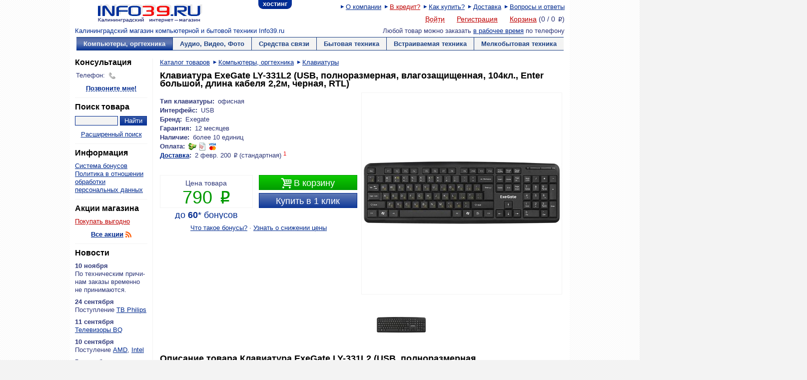

--- FILE ---
content_type: text/html; charset=utf-8
request_url: https://www.info39.ru/goods.php?id=206479
body_size: 9991
content:
<!DOCTYPE html>
<!--[if lt IE 7]><html class="ie6 lte7 lte8"><![endif]-->
<!--[if IE 7]><html class="ie7 lte7 lte8"><![endif]-->
<!--[if IE 8]><html class="ie8 lte8"><![endif]-->
<!--[if gt IE 8]><!--><html><!--<![endif]-->
<head>
<meta http-equiv="Content-Type" content="text/html; charset=utf-8">
<title>Клавиатура ExeGate LY-331L2 (USB, полноразмерная, влагозащищенная, 104кл., Enter большой, длина кабеля 2,2м, черная, RTL) купить по низкой цене в интернет-магазине Info39.ru</title>
<meta name="description" content="Вы можете прочитать отзывы, узнать цену и купить Клавиатура ExeGate LY-331L2 (USB, полноразмерная, влагозащищенная, 104кл., Enter большой, длина кабеля 2,2м, черная, RTL) в интернет-магазине Info39.ru, Тип клавиатуры: офисная, Интерфейс: USB">
<meta name="msapplication-TileImage" content="/apple-touch-icon.png">
<meta name="msapplication-TileColor" content="#ffffff">
<link rel="shortcut icon" href="/favicon.ico">
<link rel="apple-touch-icon" href="/apple-touch-icon.png">
<link rel="stylesheet" href="/res/main-55.min.css" type="text/css">
<link rel="stylesheet" href="/res/carousel-4.min.css" type="text/css">
<link rel="stylesheet" href="/res/good-14.min.css" type="text/css">
<link rel="stylesheet" href="/res/print.css" type="text/css" media="print">

<style type="text/css">
.action_gnotice,.good .action_gnotice {
color: #3caa3c;
}
.action_special,.good .action_special {
color: #de0d8f;
}
</style>
</head>

<body>
<div id="wrapper">
<ul id="uho">
<li class="first last"><a href="https://hosting.info39.ru/pl.php?1008" title="Хостинг от Info39.ru">хостинг</a></li>
</ul>

<div id="head">
<a href="https://www.info39.ru" title="Главная страница" id="logo"><img src="/res/logo.gif" alt="Info39.ru"></a><ul class="infolink">
<li><a href="/about.php" title="Режим работы, контакты и реквизиты" rel="author">О компании</a></li>
<li><a href="/creditinfo.php" title="Купить в кредит" class="emb">В кредит?</a></li>
<li><a href="/helpbuy.php" title="Подсказка по оформлению заказа">Как купить?</a></li>
<li><a href="/delivery.php" title="Информация о доставке">Доставка</a></li>
<li><a href="/faq.php" title="Ответы на часто задаваемые вопросы">Вопросы и ответы</a></li>
</ul><ul id="acclink">
<li><a href="https://www.info39.ru/login.php" id="login-trig" title="Авторизоваться на сайте" class="emb ajax">Войти</a></li>
<li><a href="https://www.info39.ru/register.php" title="Создать аккаунт" class="emb">Регистрация</a></li>
<li><a href="basket.php" title="Перейти в корзину" class="emb">Корзина</a>
(<span id="basket-count" title="Количество товаров">0</span>
/ <span id="basket-sum" title="Сумма покупки">0</span> <span class="rub">P</span>)</li>
</ul>
</div><div id="infotext"><p class="left">
<a href="/" class="rev">Калининградский магазин компьютерной и бытовой техники Info39.ru</a></p>
<p class="right">Любой товар можно заказать
<a href="/about.php#worktime" title="Время работы оператора">в рабочее время</a> по телефону <strong></strong></p></div>

<div id="megamenu" class="clearfix"><ul>
<li class="first">
<a href="/catalog.php?category=2" aria-haspopup="true"  class="act">Компьютеры, оргтехника</a>
<div class="sub" style="display: none"><ul>
<li><a href="/catalog.php?category=798">CD/DVD/BD диски</a></li>
<li><a href="/catalog.php?category=39">HDD/ SSD/ NAS</a></li>
<li><a href="/catalog.php?category=385">Web камеры</a></li>
<li><a href="/catalog.php?category=63">Блоки питания</a></li>
<li><a href="/catalog.php?category=1022">Бумага</a></li>
<li><a href="/catalog.php?category=37">Видеокарты</a></li>
<li><a href="/catalog.php?category=877">Графические планшеты</a></li>
<li><a href="/catalog.php?category=53">Джойстики</a></li>
<li><a href="/catalog.php?category=40">Звуковые карты</a></li>
<li><a href="/catalog.php?category=50">ИБП</a></li>
<li><a href="/catalog.php?category=1011">Игровые кресла</a></li>
<li><a href="/catalog.php?category=782">Кабели</a></li>
<li><a href="/catalog.php?category=383">Кардридеры</a></li>
</ul><ul><li><a href="/catalog.php?category=934">Картриджи/чернила/тонер</a></li>
<li><a href="/catalog.php?category=51">Клавиатуры</a></li>
<li><a href="/catalog.php?category=49">Колонки</a></li>
<li><a href="/catalog.php?category=38">Корпуса</a></li>
<li><a href="/catalog.php?category=48">Кулеры</a></li>
<li><a href="/catalog.php?category=33">Материнские платы</a></li>
<li><a href="/catalog.php?category=44">Мониторы</a></li>
<li><a href="/catalog.php?category=438">МФУ</a></li>
<li><a href="/catalog.php?category=52">Мыши</a></li>
<li><a href="/catalog.php?category=54">Наушники</a></li>
<li><a href="/catalog.php?category=34" class="emb">Ноутбуки</a></li>
<li><a href="/catalog.php?category=43">Оптические приводы</a></li>
<li><a href="/catalog.php?category=41">Память (DDR/Flash/MS/SD)</a></li>
</ul><ul><li><a href="/catalog.php?category=908">Планшеты</a></li>
<li><a href="/catalog.php?category=45">Принтеры</a></li>
<li><a href="/catalog.php?category=525">Программное обеспечение</a></li>
<li><a href="/catalog.php?category=35">Процессоры</a></li>
<li><a href="/catalog.php?category=781">Разное</a></li>
<li><a href="/catalog.php?category=60">Сервера</a></li>
<li><a href="/catalog.php?category=55">Сетевое оборудование</a></li>
<li><a href="/catalog.php?category=46">Сканеры</a></li>
<li><a href="/catalog.php?category=117">Сумки для ноутбуков</a></li>
<li><a href="/catalog.php?category=1009">Часы/фитнес браслеты</a></li>
<li><a href="/constructor.php" class="emb">Собери компьютер сам</a></li>
</ul></div></li>
<li>
<a href="/catalog.php?category=3" aria-haspopup="true" >Аудио, Видео, Фото</a>
<div class="sub" style="display: none"><ul>
<li><a href="/catalog.php?category=32">Аксессуары видео/аудио</a></li>
<li><a href="/catalog.php?category=29">Акустические системы</a></li>
<li><a href="/catalog.php?category=850">Видеонаблюдение</a></li>
<li><a href="/catalog.php?category=682">Игровые консоли и Игры</a></li>
<li><a href="/catalog.php?category=221">Кронштейны/Стойки</a></li>
<li><a href="/catalog.php?category=790">Медиаплееры/ТВ приставки</a></li>
<li><a href="/catalog.php?category=770">Объективы</a></li>
<li><a href="/catalog.php?category=613">Проекторы</a></li>
<li><a href="/catalog.php?category=1015" class="emb">Самокаты/скутеры</a></li>
<li><a href="/catalog.php?category=772">Стабилизаторы</a></li>
<li><a href="/catalog.php?category=12" class="emb">Телевизоры</a></li>
<li><a href="/catalog.php?category=1016">Умные колонки</a></li>
<li><a href="/catalog.php?category=1017">Умный дом</a></li>
<li><a href="/catalog.php?category=19">Фотокамеры</a></li>
<li><a href="/catalog.php?category=763">Экраны</a></li>
</ul></div></li>
<li>
<a href="/catalog.php?category=7" aria-haspopup="true" >Средства связи</a>
<div class="sub" style="display: none"><ul>
<li><a href="/catalog.php?category=714">VoIP оборудование</a></li>
<li><a href="/catalog.php?category=343">Радиотелефоны</a></li>
<li><a href="/catalog.php?category=929">Смартфоны</a></li>
</ul></div></li>
<li>
<a href="/catalog.php?category=4" aria-haspopup="true" >Бытовая техника</a>
<div class="sub" style="display: none"><ul>
<li><a href="/catalog.php?category=1012">Винные шкафы</a></li>
<li><a href="/catalog.php?category=71">Вытяжки</a></li>
<li><a href="/catalog.php?category=68">Газовые плиты</a></li>
<li><a href="/catalog.php?category=663">Кондиционеры</a></li>
<li><a href="/catalog.php?category=65">Морозильники</a></li>
<li><a href="/catalog.php?category=75">Обогреватели</a></li>
<li><a href="/catalog.php?category=1010">Очистка воздуха</a></li>
<li><a href="/catalog.php?category=1029">Пароочистители</a></li>
<li><a href="/catalog.php?category=67">Посудомоечные машины</a></li>
<li><a href="/catalog.php?category=79">Пылесосы</a></li>
<li><a href="/catalog.php?category=78">СВЧ печи</a></li>
<li><a href="/catalog.php?category=64">Стиральные машины</a></li>
<li><a href="/catalog.php?category=556">Сушильные машины</a></li>
<li><a href="/catalog.php?category=66">Холодильники</a></li>
<li><a href="/catalog.php?category=69">Электрические плиты</a></li>
</ul></div></li>
<li>
<a href="/catalog.php?category=5" aria-haspopup="true" >Встраиваемая техника</a>
<div class="sub" style="display: none"><ul>
<li><a href="/catalog.php?category=71&a697[]=4406">Вытяжки</a></li>
<li><a href="/catalog.php?category=101">Газовые поверхности</a></li>
<li><a href="/catalog.php?category=100">Духовки</a></li>
<li><a href="/catalog.php?category=1014">Комбинированные панели</a></li>
<li><a href="/catalog.php?category=65&a698[]=4408">Морозильники</a></li>
<li><a href="/catalog.php?category=67&a696[]=4402&a696[]=4403">Посудомоечные машины</a></li>
<li><a href="/catalog.php?category=78&a695[]=4400">СВЧ печи</a></li>
<li><a href="/catalog.php?category=66&a699[]=4410">Холодильники</a></li>
<li><a href="/catalog.php?category=102">Электрические поверхности</a></li>
</ul></div></li>
<li class="last">
<a href="/catalog.php?category=6" aria-haspopup="true" >Мелкобытовая техника</a>
<div class="sub" style="display: none"><ul>
<li><a href="/catalog.php?category=1023">Аэрогрили</a></li>
<li><a href="/catalog.php?category=80">Блендеры</a></li>
<li><a href="/catalog.php?category=81">Бритвы</a></li>
<li><a href="/catalog.php?category=76">Вентиляторы</a></li>
<li><a href="/catalog.php?category=718">Весы</a></li>
<li><a href="/catalog.php?category=846">Измельчители</a></li>
<li><a href="/catalog.php?category=83">Кофеварки и кофемашины</a></li>
<li><a href="/catalog.php?category=84">Кофемолки</a></li>
<li><a href="/catalog.php?category=85">Кухонные комбайны</a></li>
<li><a href="/catalog.php?category=991">Машинки д/стрижки/триммеры</a></li>
<li><a href="/catalog.php?category=86">Миксеры</a></li>
<li><a href="/catalog.php?category=1008">Мини-печи, ростеры</a></li>
<li><a href="/catalog.php?category=994">Мультиварки</a></li>
<li><a href="/catalog.php?category=87">Мясорубки</a></li>
<li><a href="/catalog.php?category=1021">Настольные плитки</a></li>
</ul><ul><li><a href="/catalog.php?category=1018">Отпариватели</a></li>
<li><a href="/catalog.php?category=997">Прочее</a></li>
<li><a href="/catalog.php?category=1020">Рециркуляторы</a></li>
<li><a href="/catalog.php?category=89">Соковыжималки</a></li>
<li><a href="/catalog.php?category=965">Термопоты</a></li>
<li><a href="/catalog.php?category=90">Тостеры</a></li>
<li><a href="/catalog.php?category=91">Утюги</a></li>
<li><a href="/catalog.php?category=92">Фены</a></li>
<li><a href="/catalog.php?category=744">Хлебопечки</a></li>
<li><a href="/catalog.php?category=989">Щипцы</a></li>
<li><a href="/catalog.php?category=96">Электро зубные щетки</a></li>
<li><a href="/catalog.php?category=740">Электрогрили</a></li>
<li><a href="/catalog.php?category=94">Электрочайники</a></li>
<li><a href="/catalog.php?category=95">Эпиляторы</a></li>
</ul></div></li>
</ul></div>

<div class="side side-left">
<h3 class="top">Консультация</h3>
<dl class="form-wrap fw-l6 fw-emd">
<dt>Телефон:</dt><dd title="понедельник-пятница 10:00–17:45<br>суббота 11:00–12:45<br>воскресенье выходной<br>" class="tip-n">
<span class="icon" style="background-position: 0 -20px">Телефон</span> </dd>
</dl>
<p class="center"><strong><a href="/callme.php" id="callme-trig" class="ajax" title="Заказать обратный звонок">Позвоните мне!</a></strong></p>
<hr>

<h3>Поиск товара</h3>
<form action="/search.php" method="get" id="search-form">
<input type="search" name="text" title="Введите в это поле название или часть названия интересующего вас товара" class="field tip-n">
<input type="submit" value="Найти" class="button">
</form>
<p class="center"><a href="/search.php" title="Перейти на страницу поиска">Расширенный поиск</a></p>
<hr>

<h3>Информация</h3>
<ul class="plainlist">
<li><a href="/discount.php" title="Бонусы за покупки">Система бонусов</a></li>
<li><a href="/pdata.php" title="Политика в отношении обработки персональных данных">Политика в отношении обработки персональных данных</a></li>
</ul><hr>

<h3>Акции магазина</h3>
<ul class="plainlist">
<li><a href="/inet-plus.php?action=79" title="Перейти к описанию акции" class="emb">Покупать выгодно</a></li>
</ul>
<p class="center"><strong><a href="/inet-plus.php" title="Перейти к списку акций">Все акции</a></strong>
<a href="/rss.php?type=actions" title="Подписаться на RSS-канал акций" class="icon i12" style="background-position: 0 0">RSS</a></p>
<hr>

<h3>Новости</h3>
<dl class="news">
<dt>10 ноября</dt>
<dd>По тех&shy;ни&shy;че&shy;ским при&shy;чи&shy;нам за&shy;ка&shy;зы вре&shy;мен&shy;но не при&shy;ни&shy;ма&shy;ют&shy;ся.&nbsp;</dd>
<dt>24 сентября</dt>
<dd>
По&shy;ступ&shy;ле&shy;ние <a href="https://www.info39.ru/catalog.php?category=12&amp;t154=a&amp;a153%5Bmin%5D=&amp;a153%5Bmax%5D=&amp;brand%5B0%5D=237&amp;sort=date&amp;dir=desc">ТВ Philips</a>
</dd>
<dt>11 сентября</dt>
<dd><a href="https://www.info39.ru/catalog.php?category=12&amp;t154=a&amp;a153%5Bmin%5D=&amp;a153%5Bmax%5D=&amp;brand%5B0%5D=586&amp;sort=date&amp;dir=desc">Теле&shy;ви&shy;зо&shy;ры BQ</a></dd>
<dt>10 сентября</dt>
<dd>По&shy;сту&shy;ле&shy;ние <a href="https://www.info39.ru/catalog.php?category=35&amp;brand%5B0%5D=347&amp;sort=date&amp;dir=desc">AMD</a>, <a href="https://www.info39.ru/catalog.php?category=35&amp;brand%5B0%5D=154&amp;sort=date&amp;dir=desc">Intel</a>&nbsp;</dd>
<dt> 5 сентября</dt>
<dd>По&shy;ступ&shy;ле&shy;ние <a href="https://www.info39.ru/catalog.php?category=55&amp;t591=a&amp;a113%5B0%5D=3316&amp;t113=a&amp;brand%5B0%5D=735&amp;sort=date&amp;dir=desc">Keenetic</a></dd>
</dl>
<p class="center"><strong><a href="/news.php" title="Читать новости">Все новости</a></strong>
<a href="/rss.php?type=news" title="Подписаться на новостной RSS-канал" class="icon i12" style="background-position: 0 0">RSS</a><br>
<strong><a href="/subscribe.php" title="Подписаться на e-mail рассылку">E-mail рассылка</a></strong></p>

<hr><p class="share"><span id="yashare"></span></p>
<div id="scroller" style="display: none"><a href="#">&#9650;Наверх</a></div>
</div>

<div id="main" class="clearfix">

<ul class="infolink path">
<li class="first"><a href="/catalog.php" title="В начало каталога">Каталог товаров</a></li>
<li itemscope itemtype="http://data-vocabulary.org/Breadcrumb"><a href="/catalog.php?category=2" title="В категорию Компьютеры, оргтехника" itemprop="url"><span itemprop="title">Компьютеры, оргтехника</span></a></li>
<li itemscope itemtype="http://data-vocabulary.org/Breadcrumb"><a href="/catalog.php?category=51" title="В категорию Клавиатуры" itemprop="url"><span itemprop="title">Клавиатуры</span></a></li>
</ul>
<h1>Клавиатура ExeGate LY-331L2 (USB, полноразмерная, влагозащищенная, 104кл., Enter большой, длина кабеля 2,2м, черная, RTL)</h1>

<img src="https://chart.googleapis.com/chart?cht=qr&amp;chs=200x200&amp;chld=L|1&amp;chl=https%3A%2F%2Fwww.info39.ru%2Fgoods.php%3Fid%3D206479" alt="https://www.info39.ru/goods.php?id=206479" id="qr">

<div itemscope itemtype="http://data-vocabulary.org/Product">
<div class="good"><div class="rtab">
<div id="mainimg">
<img src="/res/photo/206479-sgd1jc.jpg" alt="Клавиатура ExeGate LY-331L2 (USB, полноразмерная, влагозащищенная, 104кл., Enter большой, длина кабеля 2,2м, черная, RTL)" itemprop="image"><span></span>
</div>
<div class="carousel-wrap">
<a href="#prev" title="Назад" class="nav left disabled">&laquo;</a>
<a href="#next" title="Вперед" class="nav right">&raquo;</a>
<div class="carousel car-img clearfix"><ul>
<li><a href="/res/photo/addon/206479/1-sgd1jc.jpg" rel="lightbox-good">
<img src="/res/thumbnail/addon/206479/1-sgd1jc.jpg" alt="Дополнительное фото"><span></span>
</a></li>
</ul></div></div>

</div><div class="ltab">
<dl class="scop">
<dt class="inl">Тип клавиатуры:</dt><dd>офисная </dd>
<dt class="inl">Интерфейс:</dt><dd>USB </dd>
<dt class="inl">Бренд:</dt><dd itemprop="brand">Exegate</dd><dt class="inl">Гарантия:</dt><dd>12 месяцев</dd><dt class="inl">Наличие:</dt><dd>более 10 единиц</dd>
<dt class="inl">Оплата:</dt><dd><a href="/helpbuy.php#payment" class="iconlink">
<span class="icon pay" style="background-position: 0 0" title="Наличные при доставке">nalichnye</span>
<span class="icon pay" style="background-position: 0 -20px" title="Безналичный расчет">beznal</span>
<span class="icon pay" style="background-position: 0 -60px" title="Visa, MasterCard">card</span>
</a></dd>
<dt class="inl"><a href="/delivery.php" title="Подробнее о доставке">Доставка</a>:</dt><dd>
 2 февр. 200&nbsp;<span class="rub">P</span> (стандартная)&nbsp;<sup class="ref">1</sup></dd>
</dl>

<div class="nbfc"><div class="g-buy">
<a href="/basket.php?add=206479&amp;redir" id="basket-trig" data-good="206479" title="Положить товар в корзину" class="button b-act"><span class="wf">&#xe000;</span> В корзину</a>
<a href="/basket.php?add=206479&amp;redir" id="1click-trig" title="Купить этот товар" class="button b-cta">Купить в 1 клик</a>
</div><div class="g-info" itemprop="offerDetails" itemscope itemtype="http://data-vocabulary.org/Offer">
<div class="g-wrap"><div class="g-price"><div>
<p>Цена товара</p>
<p class="price">790&nbsp;<span class="rub">P</span></p></div></div></div>
<p class="bonus">до
<span>60</span><a href="#minbonus">*</a>
бонусов</p><meta itemprop="availability" content="in_stock">
<meta itemprop="price" content="790">
<meta itemprop="currency" content="RUB">
</div></div>

<p class="center"><a href="/discount.php" title="Условия бонусной программы">Что такое бонусы?</a> &middot;
<a href="/notifygood.php?id=206479" title="Подписаться на товар">Узнать о снижении цены</a></p>

<div style="display: none"><div id="1click-form" style="width: 300px">
<h3 class="top">Купить этот товар в 1 клик</h3>
<div style="text-align: left"><p class="error" style="display: none"></p>
<p>Пожалуйста, укажите ваш контактный телефон. Менеджер позвонит вам для уточнения деталей заказа и времени доставки. Оплата заказа «в 1 клик» производится <strong>только наличными</strong>.</p></div>
<form action="" method="post">
<input type="hidden" name="order" value="1">
<input type="hidden" name="buy" value="206479">
<dl class="form-wrap fw-l14 fw-f14 inl">
<dt><label for="name">Ваше имя:</label></dt>
<dd><input type="text" name="name" id="name" class="field" value=""></dd><dt><label for="mobile">Мобильный телефон: <span class="ref">*</span></label></dt>
<dd><input type="text" name="mobile" id="mobile" class="field" value=""></dd>
</dl>
<p class="ref"><input type="checkbox" name="accept" id="accept" value="1" class="compact">
<label for="accept">Я ознакомлен(а) с правилами, условиями доставки и подтверждаю свою дееспособность и даю согласие на <a href="/pdata.php" target="_blank">обработку своих персональных данных.</a></label></p>
<p class="bottom"><input type="submit" value="Купить" class="button b-act"></p>
</form>
</div></div>
</div></div>


<h2>Описание товара <span itemprop="name">Клавиатура ExeGate LY-331L2 (USB, полноразмерная, влагозащищенная, 104кл., Enter большой, длина кабеля 2,2м, черная, RTL)</span></h2>
<div itemprop="description"><ul>
<li>Тип Клавиатура</li>
<li>Интерфейс USB</li>
<li>Способ подключения Проводное</li>
<li>Тип клавиатуры Мембранная</li>
<li>Цвет английских букв Белый</li>
<li>Цвет русских букв Желтый</li>
<li>Цвет клавиатуры Черный</li>
<li>Влагозащищенность Да</li>
<li>Совместимость с ОС Windows XP/7/8/8.1/10; Mac OS; Linux</li>
<li>Количество клавиш 104</li>
<li>Длина кабеля*, м 2,2</li>
<li>Ресурс 10 млн нажатий</li>
<li>Цветная упаковка Да</li>
<li>Комплект поставки Клавиатура</li>
<li>Размер клавиатуры, мм 443x160x20</li>
<li>Размеры упаковки, мм 460x165x25</li>
<li>Вес клавиатуры, г 395</li>
<li>Вес брутто, г 460</li>
</ul></div>
</div>

<p class="center"><a href="/goods.php?id=206479&amp;print=1" id="print" title="Распечатать страницу" class="ajax">Версия для печати</a>
<a href="/errorreport.php?id=206479" title="Если вы заметили неточность в описании, пожалуйста сообщите нам">Сообщить об ошибке в описании</a></p>
<p class="center"><em>Максимальный срок резервирования товара составляет
5 дней</em></p>

<p><sup class="ref">1</sup> Указаны стоимость и примерная дата доставки по Калининграду. Стоимость доставки в другие населенные пункты Калининградской области зависит от их удаленности и рассчитывается автоматически на странице оформления заказа. Пожалуйста, ознакомьтесь с подробными <a href="/delivery.php" title="Правила доставки товара">условиями доставки</a>.</p>
<p id="minbonus"><span class="ref">*</span> Указано количество бонусов
при максимальном рейтинге клиента, при первой покупке вы получите <strong>10</strong>
бонусов. Чтобы уточнить количество начисляемых бонусов,
необходимо авторизоваться на сайте.</p>
<p><strong>Внимание!</strong> Внешний вид товара, его комплектация и характеристики могут изменяться производителем без предварительного уведомления.</p>
<p><strong>Внимание!</strong> Обнаруженная на данном сайте неточность или ошибка — не более чем недоразумение.
Уточняйте информацию у менеджера магазина. Любая информация, содержащаяся на данном сайте имеет справочный
характер и <em>не является публичной офертой</em>, предусмотренной ст. 437 Гражданского Кодекса РФ.</p>


<h2>К этому товару рекомендуем</h2>
<div class="carousel-wrap">
<a href="#prev" title="Назад" class="nav left disabled">&laquo;</a>
<a href="#next" title="Вперед" class="nav right">&raquo;</a>
<div class="carousel car-good car-rel clearfix">
<ul>
<li>
<p class="name">
<a href="/goods.php?id=174295" title="Мышь Logitech Mouse M100 USB Серый" class="tip-n">Мышь Logitech Mouse M100 USB Серый</a></p>
<p><a href="/goods.php?id=174295" title="Подробное описание товара">
<img src="/res/thumbnail/174295-og0hxc.jpg" alt="Мышь Logitech Mouse M100 USB Серый">
</a></p>
<p><span class="price-old">1&nbsp;690&nbsp;<span class="rub">P</span></span> <span class="price">1&nbsp;190&nbsp;<span class="rub">P</span></span><br>
<input type="button" value="В корзину" class="button" onclick="$.basket.add(174295)"></p>
</li>
<li>
<p class="name">
<a href="/goods.php?id=202969" title="Процессор Intel Pentium G7400 Tray без кулера CM8071504651605" class="tip-n">Процессор Intel Pentium G7400 Tray...</a></p>
<p><a href="/goods.php?id=202969" title="Подробное описание товара">
<img src="/res/thumbnail/202969-ruwene.jpg" alt="Процессор Intel Pentium G7400 Tray...">
</a></p>
<p><span class="price-old">9&nbsp;900&nbsp;<span class="rub">P</span></span> <span class="price">6&nbsp;190&nbsp;<span class="rub">P</span></span><br>
<input type="button" value="В корзину" class="button" onclick="$.basket.add(202969)"></p>
</li>
<li>
<p class="name">
<a href="/goods.php?id=204318" title="Процессор Intel Core i9-11900KF LGA1200 BX8070811900KF" class="tip-n">Процессор Intel Core i9-11900KF...</a></p>
<p><a href="/goods.php?id=204318" title="Подробное описание товара">
<img src="/res/thumbnail/204318-s240ds.jpg" alt="Процессор Intel Core i9-11900KF...">
</a></p>
<p><span class="price-old">39&nbsp;400&nbsp;<span class="rub">P</span></span> <span class="price">23&nbsp;590&nbsp;<span class="rub">P</span></span><br>
<input type="button" value="В корзину" class="button" onclick="$.basket.add(204318)"></p>
</li>
<li>
<p class="name">
<a href="/goods.php?id=185944" title="Оптический привод DVD-RW HLDS GH24NSD5 Black SATA" class="tip-n">Оптический привод DVD-RW HLDS...</a></p>
<p><a href="/goods.php?id=185944" title="Подробное описание товара">
<img src="/res/thumbnail/185944-ps9ipi.jpg" alt="Оптический привод DVD-RW HLDS...">
</a></p>
<p><span class="price-old">2&nbsp;990&nbsp;<span class="rub">P</span></span> <span class="price">2&nbsp;890&nbsp;<span class="rub">P</span></span><br>
<input type="button" value="В корзину" class="button" onclick="$.basket.add(185944)"></p>
</li>
<li>
<p class="name">
<a href="/goods.php?id=192600" title="Память USB2.0 Flash Drive 128Gb KIOXIA (TOSHIBA) U202 WHITE [LU202W128GG4]" class="tip-n">Память USB2.0 Flash Drive 128Gb...</a></p>
<p><a href="/goods.php?id=192600" title="Подробное описание товара">
<img src="/res/thumbnail/192600-qppdb0.jpg" alt="Память USB2.0 Flash Drive 128Gb...">
</a></p>
<p><span class="price-old">2&nbsp;700&nbsp;<span class="rub">P</span></span> <span class="price">1&nbsp;690&nbsp;<span class="rub">P</span></span><br>
<input type="button" value="В корзину" class="button" onclick="$.basket.add(192600)"></p>
</li>
<li>
<p class="name">
<a href="/goods.php?id=207839" title="Память DDR4 16GB 3200Mhz Netac Shadow S White NTSSD4P32SP-16W" class="tip-n">Память DDR4 16GB 3200Mhz Netac Shadow...</a></p>
<p><a href="/goods.php?id=207839" title="Подробное описание товара">
<img src="/res/thumbnail/207839-skmhn3.jpg" alt="Память DDR4 16GB 3200Mhz Netac Shadow...">
</a></p>
<p><span class="price-old">3&nbsp;690&nbsp;<span class="rub">P</span></span> <span class="price">3&nbsp;490&nbsp;<span class="rub">P</span></span><br>
<input type="button" value="В корзину" class="button" onclick="$.basket.add(207839)"></p>
</li>
<li>
<p class="name">
<a href="/goods.php?id=206168" title="Ноутбук Asus 15,6&quot; FHD Vivobook X1504Z (X1504ZA-NJ061) i5-1215U/8Gb/SSD512Gb/DOS/COOL SILVER (90NB1022-M01D10)" class="tip-n">Ноутбук Asus 15,6" FHD Vivobook...</a></p>
<p><a href="/goods.php?id=206168" title="Подробное описание товара">
<img src="/res/thumbnail/206168-sfy60k.jpg" alt="Ноутбук Asus 15,6&quot; FHD Vivobook...">
</a></p>
<p><span class="price-old">54&nbsp;190&nbsp;<span class="rub">P</span></span> <span class="price">41&nbsp;890&nbsp;<span class="rub">P</span></span><br>
<input type="button" value="В корзину" class="button" onclick="$.basket.add(206168)"></p>
</li>
<li>
<p class="name">
<a href="/goods.php?id=200135" title="Ноутбук Asus 14&quot; HD VivoBook E410MA-BV1503 Intel Celeron N4020/4Gb/SSD256Gb/noOS" class="tip-n">Ноутбук Asus 14" HD VivoBook...</a></p>
<p><a href="/goods.php?id=200135" title="Подробное описание товара">
<img src="/res/thumbnail/200135-rhsgvp.jpg" alt="Ноутбук Asus 14&quot; HD VivoBook...">
</a></p>
<p><span class="price-old">54&nbsp;000&nbsp;<span class="rub">P</span></span> <span class="price">35&nbsp;790&nbsp;<span class="rub">P</span></span><br>
<input type="button" value="В корзину" class="button" onclick="$.basket.add(200135)"></p>
</li>
<li>
<p class="name">
<a href="/goods.php?id=206237" title="Блок питания Azza 750W PSAZ-750B 80 Plus Bronze  APFC, 20+4 pin, 2*(4+4)pin,  5 SATA, 6+2 pin x2 PCI-E" class="tip-n">Блок питания Azza 750W PSAZ-750B 80...</a></p>
<p><a href="/goods.php?id=206237" title="Подробное описание товара">
<img src="/res/thumbnail/206237-sg1kxn.jpg" alt="Блок питания Azza 750W PSAZ-750B 80...">
</a></p>
<p><span class="price">6&nbsp;190&nbsp;<span class="rub">P</span></span><br>
<input type="button" value="В корзину" class="button" onclick="$.basket.add(206237)"></p>
</li>
<li>
<p class="name">
<a href="/goods.php?id=198041" title="Блок питания Thermaltake ATX  650W Litepower APFC,(24+2x4+2х6/8пин) 120mm fan, RTL PS-LTP-0650NPCNEU-2" class="tip-n">Блок питания Thermaltake ATX  650W...</a></p>
<p><a href="/goods.php?id=198041" title="Подробное описание товара">
<img src="/res/thumbnail/198041-r7ed6e.jpg" alt="Блок питания Thermaltake ATX  650W...">
</a></p>
<p><span class="price-old">6&nbsp;500&nbsp;<span class="rub">P</span></span> <span class="price">5&nbsp;490&nbsp;<span class="rub">P</span></span><br>
<input type="button" value="В корзину" class="button" onclick="$.basket.add(198041)"></p>
</li>
<li>
<p class="name">
<a href="/goods.php?id=187616" title="Программное обеспечение Microsoft Office Home and Business 2019 Russian Russia Only Medialess T5D-03242" class="tip-n">Программное обеспечение Microsoft...</a></p>
<p><a href="/goods.php?id=187616" title="Подробное описание товара">
<img src="/res/thumbnail/187616-qs0e5q.jpg" alt="Программное обеспечение Microsoft...">
</a></p>
<p><span class="price-old">22&nbsp;190&nbsp;<span class="rub">P</span></span> <span class="price">15&nbsp;900&nbsp;<span class="rub">P</span></span><br>
<input type="button" value="В корзину" class="button" onclick="$.basket.add(187616)"></p>
</li>
<li>
<p class="name">
<a href="/goods.php?id=169944" title="Программное обеспечение Windows 10 Pro 64-bit Russian 1pk  FQC-08909" class="tip-n">Программное обеспечение Windows 10...</a></p>
<p><a href="/goods.php?id=169944" title="Подробное описание товара">
<img src="/res/thumbnail/169944-qufqp4.jpg" alt="Программное обеспечение Windows 10...">
</a></p>
<p><span class="price-old">14&nbsp;890&nbsp;<span class="rub">P</span></span> <span class="price">9&nbsp;500&nbsp;<span class="rub">P</span></span><br>
<input type="button" value="В корзину" class="button" onclick="$.basket.add(169944)"></p>
</li>
</ul></div></div>



</div>


<div id="foot">
<ul class="infolink">
<li class="first"><a href="/" title="Главная страница">Главная</a></li>
<li><a href="/support.php" title="Вопрос в службу поддержки">Поддержка</a></li>
<li><a href="/comments.php" title="Отзывы клиентов">Отзывы</a></li>
<li><a href="/service.php" title="Сервисное и гарантийное обслуживание товаров">Сервис и гарантии</a></li>
<li><a href="/services.php" title="Техническое обслуживание, хостинг, разработка сайтов, другие услуги" class="emb">Услуги</a></li>
<li><a href="/articles.php" title="Статьи и материалы">Публикации</a></li>
<li><a href="/pdata.php" title="Политика в отношении обработки персональных данных">Политика конфиденциальности</a></li>
<li><a href="/map.php" title="Карта разделов сайта">Карта сайта</a></li>
</ul>
<div class="left"><ul class="social">
<li><a href="https://twitter.com/info39ru" title="Twitter" rel="nofollow" style="background-position: 0 -15px">Twitter</a></li>
<li><a href="https://vk.com/clubinfo39ru" title="ВКонтакте" rel="nofollow" style="background-position: 0 -45px">ВКонтакте</a></li>
</ul></div>
<div class="right"><a href="/about.php" title="О магазине">&copy; 2003&ndash;2026 Info39.ru</a></div>
<ul class="payment"><li><img src="/res/payment.png" alt="Принимаем Visa" style="clip: rect(0 88px 31px 0)"></li>
<li><img src="/res/payment.png" alt="Принимаем MasterCard" style="clip: rect(40px 88px 71px 0); top: -40px"></li>
<li><img src="/res/payment.png" alt="Принимаем WebMoney" style="clip: rect(80px 88px 111px 0); top: -80px"></li>
</ul>
</div>
</div>
<div style="display: none"><div id="login-form">
<h3 class="top">Вход в аккаунт</h3>
<form action="https://www.info39.ru/login.php" method="post">
<dl class="form-wrap fw-l6 fw-f8 inl">
<dt><label for="lf-login">Логин:</label></dt>
<dd><input type="text" name="login" id="lf-login" class="field" value=""></dd>
<dt><label for="lf-password">Пароль:</label></dt>
<dd><input type="password" name="pass" id="lf-password" class="field"></dd>
</dl><br>
<input type="checkbox" name="rem" value="1" id="lf-rem" class="compact">
<label for="lf-rem">запомнить меня</label>
<span class="tip" title="Подходит для вас, если вы являе&shy;тесь единственным пользовате&shy;лем данного компьютера. Если вы вы&shy;бе&shy;рете этот вариант, то вам не нуж&shy;но будет вводить логин и па&shy;роль каж&shy;дый раз, когда вы будете зано&shy;во при&shy;ходить на сайт info39.ru в те&shy;че&shy;ние двух недель.">?</span>
<p><input type="submit" value="Войти" class="button"></p>
<p><a href="https://www.info39.ru/reminder.php" title="Выслать пароль на e-mail">Забыли пароль?</a></p>
</form>
<p class="iconbox bottom" style="width: 140px">
<a href="/login.php?oauth=twitter" title="Войти через twitter" class="icon auth" style="background-position: 0 -60px">twitter</a>
<a href="/login.php?oauth=google" title="Войти через google" class="icon auth" style="background-position: 0 0">google</a>
<a href="/login.php?oauth=facebook" title="Войти через facebook" class="icon auth" style="background-position: 0 -80px">facebook</a>
<a href="/login.php?oauth=vkontakte" title="Войти через vkontakte" class="icon auth" style="background-position: 0 -100px">vkontakte</a>
<a href="/login.php?oauth=odnoklassniki" title="Войти через odnoklassniki" class="icon auth" style="background-position: 0 -120px">odnoklassniki</a>
<a href="/login.php?oauth=yandex" title="Войти через yandex" class="icon auth" style="background-position: 0 -20px">yandex</a>
<a href="/login.php?oauth=mailru" title="Войти через mailru" class="icon auth" style="background-position: 0 -40px">mailru</a>
</p></div></div>

<script type="text/javascript" src="/res/jquery.min.js"></script>
<script type="text/javascript" src="/res/main-23.min.js"></script>
<script type="text/javascript" src="/res/carousel-3.min.js"></script>
<script type="text/javascript" src="/res/good-7.min.js"></script>


<script type="text/javascript">
$.cachedScript('//yandex.st/share/share.js', {
	success: function() {
		new Ya.share({
			element: 'yashare',
			elementStyle: {
				'type': 'button',
				'quickServices': ['vkontakte']
			},
			popupStyle: {
				blocks: {
					'': ['vkontakte', 'odnoklassniki', 'lj',
						'yaru', 'moikrug', 'liveinternet']
				}
			}
		});
	}
});
</script>

<script src="//code.jivosite.com/widget/g3dMQlCBxQ" async></script>

</body>
</html>

--- FILE ---
content_type: text/css
request_url: https://www.info39.ru/res/carousel-4.min.css
body_size: 457
content:
.carousel-wrap{padding:0 20px;position:relative}.carousel-wrap .nav{width:20px;height:40px;margin-top:60px;display:block;position:absolute;background:#fff url(arrnav.png) no-repeat;text-indent:-9999px;outline:0!important}.lte7 .carousel-wrap .nav{text-indent:0;font-size:0;line-height:0}.carousel-wrap .left{left:0;background-position:-66px 0}.ie6 .carousel-wrap .left{left:-20px}.carousel-wrap .left:hover{background-position:-46px 0}.carousel-wrap .right{right:0;background-position:6px 0}.carousel-wrap .right:hover{background-position:-14px 0}.carousel-wrap .disabled{visibility:hidden}.carousel{overflow:hidden;position:relative;background:#fff}.carousel ul{margin:0;padding:0;list-style:none}.carousel li{float:left;text-align:center;position:relative}.car-good{height:200px;width:100%!important}.car-good li{width:140px;margin-right:10px}.car-good p{margin:0}.car-good .name{height:32px;overflow:hidden;position:relative}.car-good .price{font-weight:700}.car-good .button{margin-top:4px}.car-good a img{width:100px;height:100px}